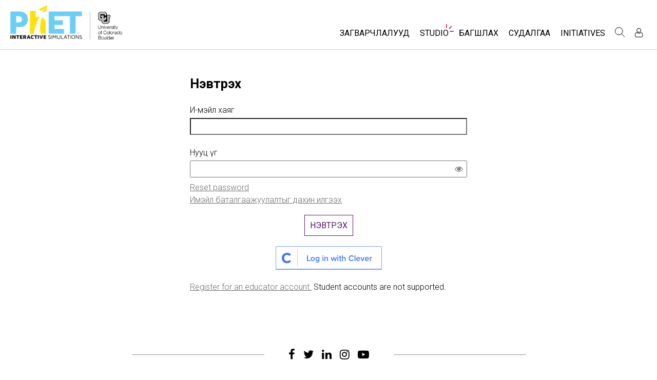

--- FILE ---
content_type: text/html;charset=UTF-8
request_url: https://phet.colorado.edu/mn/sign-in?dest=%2Fservices%2Fdownload-servlet%3Ffilename%3D%252Factivities%252F3125%252Fphet-contribution-3125-4980.docx
body_size: 10997
content:
<!DOCTYPE html>

<html xmlns="http://www.w3.org/1999/xhtml" xmlns:og="http://opengraphprotocol.org/schema/" xmlns:fb="http://www.facebook.com/2008/fbml" xmlns:esi="http://java.sun.com/JSP/Page" xml:lang="mn" lang="mn">
<head>
  <!-- @formatter:off -->
  <!-- Google Tag Manager -->

  <script>
    window.dataLayer = window.dataLayer || [];
    function gtag() { window.dataLayer.push(arguments); }
    gtag( 'consent', 'default', {
      ad_storage: 'denied',
      analytics_storage: 'granted',
    } );

    (function(w,d,s,l,i){w[l]=w[l]||[];w[l].push({'gtm.start':
      new Date().getTime(),event:'gtm.js'});var f=d.getElementsByTagName(s)[0],
    j=d.createElement(s),dl=l!='dataLayer'?'&l='+l:'';j.async=true;j.src=
    'https://www.googletagmanager.com/gtm.js?id='+i+dl;f.parentNode.insertBefore(j,f);
  })(window,document,'script','dataLayer','GTM-WLNGBXD');

  </script>
  <!-- End Google Tag Manager -->
  <!-- @formatter:on -->

  <meta http-equiv="Content-type" content="text/html;charset=UTF-8"/>
  <meta http-equiv="X-UA-Compatible" content="IE=edge"/>
  <meta name="viewport" content="width=device-width,initial-scale=1.0">
  
  <title>Нэвтрэх</title>
  
  
  <link rel="stylesheet" href="/css/font-awesome/css/font-awesome.min-4.7.css">
  <link rel="stylesheet" type="text/css" href="https://phet.colorado.edu/css/phet-v103-min.css"/>

  <!-- class edu.colorado.phet.website.authentication.SignInPage -->
  <!-- host phet.colorado.edu -->
  

  <script src="https://apis.google.com/js/platform.js" async defer></script>

  <link rel="preconnect" href="https://fonts.googleapis.com">
  <link rel="preconnect" href="https://fonts.gstatic.com" crossorigin>
  <link
      href="https://fonts.googleapis.com/css2?family=Roboto:ital,wght@0,100;0,300;0,400;0,500;0,700;0,900;1,100;1,300;1,400;1,500;1,700;1,900&display=swap"
      rel="stylesheet">

  <script type="text/javascript">
    function initBreakpoint() {
      var body = document.querySelector( 'body' );
      var menuParents = document.querySelectorAll( '#page-nav-menu ul[role=menubar] .nav-menu-parent-text' );

      if ( body && menuParents ) {
        clearInterval( isLargeViewInterval );
        window.phet = window.phet || {};
        window.phet.cssBreakpoint = 40 + // page header container padding
                                    220 + // phet and cu logos
                                    75 + // search and user menus
                                    ( body.className.indexOf( 'rtl' ) >= 0 ? 30 : 0 ) + // RTL languages need to break 30 pixels earlier somehow
                                    Array.prototype.slice.call( menuParents )
                                        .map( function( item ) {
                                          return item.offsetWidth
                                                 - parseInt( window.getComputedStyle( item ).paddingRight )
                                                 - parseInt( window.getComputedStyle( item ).paddingLeft )
                                                 + 22; // 22 is horizontal padding + horizontal margin on nav-menu-parent-text in wide view
                                        } )
                                        .reduce( function( accumulator, currentItem ) { return accumulator + currentItem; }, 0 ); // dropdown menu width, flexible due to translations
        const mediaString = '(min-width: ' + window.phet.cssBreakpoint + 'px)';
        window.phet.isLargeView = function() {
          return window.matchMedia( mediaString ).matches;
        };

        document.body.className = document.body.className.replace( 'pre-load', window.phet.isLargeView() ? 'wide' : 'narrow' );
        document.getElementById( 'page-header-container-wrapper' ).className = window.phet.isLargeView() ? 'expanded' : 'collapsed';
      }
    }

    var isLargeViewInterval = setInterval( initBreakpoint, 50 );
  </script>

    <style type="text/css" id="edu-colorado-phet-website-content-MeteorLoadingBlockerPanel-0">
      /**
      *  SpinKit used under the MIT License
      *  Source: https://github.com/tobiasahlin/SpinKit
      **/

      .spinner {
        margin-inline: auto;
        padding-block: 40vh;
        width: 70px;
        text-align: center;
      }

      .spinner > div {
        width: 18px;
        height: 18px;
        background-color: #6acef5;

        border-radius: 100%;
        display: inline-block;
        -webkit-animation: sk-bouncedelay 1.4s infinite ease-in-out both;
        animation: sk-bouncedelay 1.4s infinite ease-in-out both;
      }

      .spinner .bounce1 {
        -webkit-animation-delay: -0.32s;
        animation-delay: -0.32s;
      }

      .spinner .bounce2 {
        -webkit-animation-delay: -0.16s;
        animation-delay: -0.16s;
      }

      @-webkit-keyframes sk-bouncedelay {
        0%, 80%, 100% {
          -webkit-transform: scale(0)
        }
        40% {
          -webkit-transform: scale(1.0)
        }
      }

      @keyframes sk-bouncedelay {
        0%, 80%, 100% {
          -webkit-transform: scale(0);
          transform: scale(0);
        }
        40% {
          -webkit-transform: scale(1.0);
          transform: scale(1.0);
        }
      }
    </style>
  
    <script type="text/javascript">window.phet = window.phet || {};window.phet.phetLocale = "mn";var phetSimulationString = "{0} (загварчлал)";</script>
  
        <meta property="og:site_name" content="PhET"/><meta property="twitter:site" content="@PhETsims"/><meta property="og:title" content="PhET Интерактив Загварчлал"/><meta property="twitter:title" content="PhET Интерактив Загварчлал"/><meta property="og:url" content="https://phet.colorado.edu/mn/sign-in"/><meta property="twitter:card" content="summary"/><meta property="og:image" content="https://phet.colorado.edu/images/phet-social-media-logo.png"/><meta property="twitter:image" content="https://phet.colorado.edu/images/phet-social-media-logo.png"/><meta property="og:description" content="2002 онд Нобелийн шагналт Carl Wieman үндэслэн байгуулсан, PhET Интерактив загварчлалуудын төслөөр Колорадо Боулдерийн их сургуулийнхан Математик ба Шинжлэх ухааны загварчлалуудыг бүтээж байна. Өргөн цар хүрээтэй боловсролын <a {0}>судалгаанд</a> суурилан хөгжүүлсэн PhET загварчлалуудыг үзэж буй суралцагчдад эрэлт хайлт ба асуудал шийдвэрлэх замаар тоглоом мэт таатай орчинд мэдэлгээ бүтээж суралцах болно."/><meta property="twitter:description" content="2002 онд Нобелийн шагналт Carl Wieman үндэслэн байгуулсан, PhET Интерактив загварчлалуудын төслөөр Колорадо Боулдерийн их сургуулийнхан Математик ба Шинжлэх ухааны загварчлалуудыг бүтээж байна. Өргөн цар хүрээтэй боловсролын <a {0}>судалгаанд</a> суурилан хөгжүүлсэн PhET загварчлалуудыг үзэж буй суралцагчдад эрэлт хайлт ба асуудал шийдвэрлэх замаар тоглоом мэт таатай орчинд мэдэлгээ бүтээж суралцах болно."/>
    </head>
<body dir="ltr" class="ltr pre-load">
<!-- @formatter:off -->
<!-- Google Tag Manager (noscript) -->
<noscript><iframe src="https://www.googletagmanager.com/ns.html?id=GTM-WLNGBXD"
                  height="0" width="0" style="display:none;visibility:hidden"></iframe></noscript>
<!-- End Google Tag Manager (noscript) -->
<!-- @formatter:on -->

<div id="skipNav">
  <a href="#page-content" accesskey="0" id="skipper" tabindex="1">
    Гол агуулгыг алгасах
  </a>
</div>



<div id="page-header" class="ltr">

  

  <div id="page-header-container-wrapper">
    <header id="page-header-container" role="banner">
      <div id="page-header-left">
        <a href="/mn/" class="phet-logo-link">
          <div class="phet-logo">
            <img src="/images/phet-logo-trademarked.png"
                 alt="PhET Home Page"
                 title="Go to the PhET home page"
            />
          </div>
        </a>
        <div class="cu-logo">
          <a href="http://www.colorado.edu" target="_blank">
            <div class="cu-logo-image-clip">
              <img src="/images/logos/cu_logo.png" alt="University of Colorado"/>
            </div>
          </a>
        </div>
      </div>

      <a id="collapsible-menu-toggle" role="button" aria-haspopup="menu" aria-expanded="false" aria-label="Үндсэн Цэсийг Сэлгэх">
        <div id="toggle-container">
          <span id="nw-rotate" class="rotate">
            <span id="nw-translate" class="line"></span>
          </span>
          <span id="ne-rotate" class="rotate">
            <span id="ne-translate" class="line"></span>
          </span>
          <span id="sw-rotate" class="rotate">
            <span id="sw-translate" class="line"></span>
          </span>
          <span id="se-rotate" class="rotate">
            <span id="se-translate" class="line"></span>
          </span>
          <span id="east-center-line" class="line center-line"></span>
          <span id="west-center-line" class="line center-line"></span>
        </div>
      </a>

      <div id="page-header-menus" class="ltr">
        <div id="collapsible-menu">
          <div id="search-container-mobile" role="search"></div>
          <nav id="page-nav-menu" role="navigation">
  <span class="screenReaderOnlyInvoked">
    Website Navigation
  </span>
  <ul role="menubar">
    <li class="nav-menu-item">
      <a class="nav-menu-parent has-menu nav0" role="menuitem" id="nav.simulations" aria-haspopup="menu" aria-expanded="false">
        <span class="nav-menu-parent-text">Загварчлалууд</span>
      </a>
      <div class="nav-menu-children" aria-hidden="true">
        <ul role="menu" aria-labelledby="nav.simulations">
          <li class="nav-menu-children-item">
            <a class="nav-menu-child" role="menuitem" tabindex="-1" id="nav-location-nav-allSimulations" href="/mn/simulations/filter?type=html">
            <span class="nav-menu-child-text">All Sims</span></a></li><li class="nav-menu-children-item">
            <a class="nav-menu-child" role="menuitem" tabindex="-1" id="nav-location-nav-physics" href="/mn/simulations/filter?subjects=physics&amp;type=html">
            <span class="nav-menu-child-text">Физик</span></a></li><li class="nav-menu-children-item">
            <a class="nav-menu-child" role="menuitem" tabindex="-1" id="nav-location-nav-math-and-statistics" href="/mn/simulations/filter?subjects=math-and-statistics&amp;type=html">
            <span class="nav-menu-child-text">Математик</span></a></li><li class="nav-menu-children-item">
            <a class="nav-menu-child" role="menuitem" tabindex="-1" id="nav-location-nav-chemistry" href="/mn/simulations/filter?subjects=chemistry&amp;type=html">
            <span class="nav-menu-child-text">Хими</span></a></li><li class="nav-menu-children-item">
            <a class="nav-menu-child" role="menuitem" tabindex="-1" id="nav-location-nav-earth-and-space" href="/mn/simulations/filter?subjects=earth-and-space&amp;type=html">
            <span class="nav-menu-child-text">Газар зүй</span></a></li><li class="nav-menu-children-item">
            <a class="nav-menu-child" role="menuitem" tabindex="-1" id="nav-location-nav-biology" href="/mn/simulations/filter?subjects=biology&amp;type=html">
            <span class="nav-menu-child-text">Биологи</span></a></li><li class="nav-menu-children-item">
            <a class="nav-menu-child" role="menuitem" tabindex="-1" id="nav-location-nav-simulations-translated" href="/mn/simulations/translated">
            <span class="nav-menu-child-text">Орчуулсан загвар</span></a></li><li class="nav-menu-children-item">
            <a class="nav-menu-child" role="menuitem" tabindex="-1" id="nav-location-nav-simulations-studio" href="/mn/simulations/customize">
            <span class="nav-menu-child-text">Customizable Sims</span></a></li>
        </ul>
      </div>
    </li><li class="nav-menu-item">
      <a class="nav-menu-parent has-menu nav0" role="menuitem" id="nav.studio" aria-haspopup="menu" aria-expanded="false">
        <span class="nav-menu-parent-text nav-menu-sparkle">Studio</span>
      </a>
      <div class="nav-menu-children" aria-hidden="true">
        <ul role="menu" aria-labelledby="nav.studio">
          <li class="nav-menu-children-item">
            <a class="nav-menu-child" role="menuitem" tabindex="-1" id="nav-location-nav-studio-overview" href="/mn/studio/overview">
            <span class="nav-menu-child-text">About Studio</span></a></li><li class="nav-menu-children-item">
            <a class="nav-menu-child" role="menuitem" tabindex="-1" id="nav-location-nav-simulations-studio" href="/mn/simulations/customize">
            <span class="nav-menu-child-text">Customizable Sims</span></a></li><li class="nav-menu-children-item">
            <a class="nav-menu-child" role="menuitem" tabindex="-1" id="nav-location-nav-phetStudio-license-startAFreeTrial" href="/mn/studio/license/new?licenseType=freeTrial">
            <span class="nav-menu-child-text">Start a Free Trial</span></a></li><li class="nav-menu-children-item">
            <a class="nav-menu-child" role="menuitem" tabindex="-1" id="nav-location-nav-phetStudio-license-purchaseLicense" href="/mn/studio/license/new?licenseType=phetPurchase">
            <span class="nav-menu-child-text">Purchase a License</span></a></li>
        </ul>
      </div>
    </li><li class="nav-menu-item">
      <a class="nav-menu-parent has-menu nav0" role="menuitem" id="nav.teaching" aria-haspopup="menu" aria-expanded="false">
        <span class="nav-menu-parent-text">Багшлах</span>
      </a>
      <div class="nav-menu-children" aria-hidden="true">
        <ul role="menu" aria-labelledby="nav.teaching">
          <li class="nav-menu-children-item">
            <a class="nav-menu-child" role="menuitem" tabindex="-1" id="nav-location-nav-teacherIdeas-browse" href="/mn/activities">
            <span class="nav-menu-child-text">Үйлийн хөтөч</span></a></li><li class="nav-menu-children-item">
            <a class="nav-menu-child" role="menuitem" tabindex="-1" id="nav-location-nav-teacherIdeas-submit" href="/mn/activities/contribute">
            <span class="nav-menu-child-text">Үйл ажиллагаагаа хуваалцах</span></a></li><li class="nav-menu-children-item">
            <a class="nav-menu-child" role="menuitem" tabindex="-1" id="nav-location-nav-activities-contributionGuidelines" href="/mn/activities/contribution-guidelines">
            <span class="nav-menu-child-text">Activity Contribution Guidelines</span></a></li><li class="nav-menu-children-item">
            <a class="nav-menu-child" role="menuitem" tabindex="-1" id="nav-location-nav-virtualWorkshops" href="/mn/teaching-resources/virtual-workshop/">
            <span class="nav-menu-child-text">Virtual Workshops</span></a></li><li class="nav-menu-children-item">
            <a class="nav-menu-child" role="menuitem" tabindex="-1" id="nav-location-nav-forTeachers-tipsForUsingPhet" href="/mn/teaching-resources/tipsForUsingPhet">
            <span class="nav-menu-child-text">PhET ашиглах зөвлөмж</span></a></li>
        </ul>
      </div>
    </li><li class="nav-menu-item">
      <a class="nav-menu-parent nav0" role="menuitem" href="/mn/research">
        <span class="nav-menu-parent-text">Судалгаа</span>
      </a>
      <div class="nav-menu-children empty" aria-hidden="true">
        
      </div>
    </li><li class="nav-menu-item">
      <a class="nav-menu-parent has-menu nav0" role="menuitem" id="nav.initiatives" aria-haspopup="menu" aria-expanded="false">
        <span class="nav-menu-parent-text">Initiatives</span>
      </a>
      <div class="nav-menu-children" aria-hidden="true">
        <ul role="menu" aria-labelledby="nav.initiatives">
          <li class="nav-menu-children-item">
            <a class="nav-menu-child" role="menuitem" tabindex="-1" id="nav-location-nav-inclusiveDesign" href="/mn/inclusive-design">
            <span class="nav-menu-child-text">Inclusive Design</span></a></li><li class="nav-menu-children-item">
            <a class="nav-menu-child" role="menuitem" tabindex="-1" id="nav-location-nav-phetGlobal" href="/mn/phet-global">
            <span class="nav-menu-child-text">PhET Global</span></a></li><li class="nav-menu-children-item">
            <a class="nav-menu-child" role="menuitem" tabindex="-1" id="nav-location-nav-deibInStemEd" href="/mn/deib-in-stem-ed">
            <span class="nav-menu-child-text">DEIB in STEM Ed</span></a></li><li class="nav-menu-children-item">
            <a class="nav-menu-child" role="menuitem" tabindex="-1" id="nav-location-nav-sceneryStackOse" href="/mn/scenerystack-ose">
            <span class="nav-menu-child-text">SceneryStack OSE</span></a></li><li class="nav-menu-children-item">
            <a class="nav-menu-child" role="menuitem" tabindex="-1" id="nav-location-nav-phetImpact" href="/publications/PhET_Impact_Report_2024.pdf">
            <span class="nav-menu-child-text">Impact Report</span></a></li>
        </ul>
      </div>
    </li>
  </ul>

</nav>
          <div id="search" role="search">
            <div class="search-toggle-container">
<button id="search-toggle-button" aria-haspopup="menu" aria-expanded="false" aria-label="Хайлт">
  <svg id="search-icon" style="display: block;" viewBox="-1 -1 100 100" xmlns="http://www.w3.org/2000/svg">
    <circle id="search-circle" class="search-shape" cx="30" cy="30" r="29"></circle>
    <line id="search-line" class="search-shape" x1="75" y1="75" x2="50" y2="50"></line>
  </svg>
  <svg id="x-icon" style="display: none;" viewBox="-1 -1 100 100" xmlns="http://www.w3.org/2000/svg">
    <line class="search-shape" x1="75" y1="75" x2="25" y2="25"></line>
    <line class="search-shape" x1="75" y1="25" x2="25" y2="75"></line>
  </svg>
</button>
</div>
            <div id="search-container-desktop" class="search-hidden" aria-hidden="true"></div>
          </div>
          <div id="user-menu" class="ltr">
            <div>
  <div id="loginout-list-parent">
    <div id="sign-in-placeholder">

      <div class="login-toggle">
        <button role="button"
                class="login-button loading">
          <svg class="user-icon loading" version="1.1" id="Layer_1" x="0px" y="0px" width="81px" height="81px"
               viewBox="0 0 81 81"
               enable-background="new 0 0 81 81" xml:space="preserve" xmlns="http://www.w3.org/2000/svg"
          >
          <g>
            <path d="M53.551,66H28.449c-5.418,0-9.057-3.548-9.057-8.827c0-11.339,4.127-17.841,11.325-17.841c0.673,0,1.248,0.382,2.203,1.017
              c1.672,1.112,4.471,2.971,8.079,2.971s6.407-1.858,8.08-2.971c0.955-0.635,1.529-1.017,2.202-1.017
              c7.198,0,11.325,6.502,11.325,17.841C62.607,62.452,58.968,66,53.551,66z M30.528,42.112c-7.268,0.157-8.358,9.483-8.358,15.061
              c0,3.786,2.347,6.05,6.279,6.05h25.102c3.932,0,6.279-2.264,6.279-6.05c0-5.577-1.091-14.903-8.357-15.061
              c-0.214,0.108-0.497,0.312-0.854,0.548c-1.809,1.201-5.171,3.437-9.618,3.437s-7.81-2.235-9.617-3.437
              C31.024,42.424,30.741,42.221,30.528,42.112z M41,40.838c-6.847,0-12.417-5.572-12.417-12.419S34.153,16,41,16
              s12.417,5.572,12.417,12.419S47.847,40.838,41,40.838z M41,18.777c-5.315,0-9.64,4.324-9.64,9.642c0,5.316,4.324,9.64,9.64,9.64
              s9.64-4.323,9.64-9.64C50.64,23.102,46.315,18.777,41,18.777z"/>
          </g>
        </svg>
        </button>
      </div>
      <li id="signed-out-placeholder" class="login-link nav-menu-item">
        <button class="nav-menu-parent">
          Нэвтрэх / Бүртгүүлэх
        </button>
      </li>
    </div>
    <div id="sign-in-button" style="display: none">

      <div class="login-toggle">
        <button id="login-button" class="login-button" role="button" aria-haspopup="dialog" aria-label="Нэвтрэх" title="Нэвтрэх">
          <svg class="user-icon" version="1.1" id="Layer_1" x="0px" y="0px" width="81px" height="81px"
               viewBox="0 0 81 81"
               enable-background="new 0 0 81 81" xml:space="preserve" xmlns="http://www.w3.org/2000/svg">
          <g>
            <path d="M53.551,66H28.449c-5.418,0-9.057-3.548-9.057-8.827c0-11.339,4.127-17.841,11.325-17.841c0.673,0,1.248,0.382,2.203,1.017
              c1.672,1.112,4.471,2.971,8.079,2.971s6.407-1.858,8.08-2.971c0.955-0.635,1.529-1.017,2.202-1.017
              c7.198,0,11.325,6.502,11.325,17.841C62.607,62.452,58.968,66,53.551,66z M30.528,42.112c-7.268,0.157-8.358,9.483-8.358,15.061
              c0,3.786,2.347,6.05,6.279,6.05h25.102c3.932,0,6.279-2.264,6.279-6.05c0-5.577-1.091-14.903-8.357-15.061
              c-0.214,0.108-0.497,0.312-0.854,0.548c-1.809,1.201-5.171,3.437-9.618,3.437s-7.81-2.235-9.617-3.437
              C31.024,42.424,30.741,42.221,30.528,42.112z M41,40.838c-6.847,0-12.417-5.572-12.417-12.419S34.153,16,41,16
              s12.417,5.572,12.417,12.419S47.847,40.838,41,40.838z M41,18.777c-5.315,0-9.64,4.324-9.64,9.642c0,5.316,4.324,9.64,9.64,9.64
              s9.64-4.323,9.64-9.64C50.64,23.102,46.315,18.777,41,18.777z"/>
          </g>
        </svg>
        </button>
      </div>
      <li id="signed-out-menuitem" class="login-link nav-menu-item">
        <button class="nav-menu-parent"
                id="mobile-login-button">
          Нэвтрэх / Бүртгүүлэх
        </button>
      </li>
    </div>

    <div id="signed-in-menu" style="display: none">
      <ul id="signed-in-menubar" role="menubar">
        <li id="signed-in-menu-item" class="nav-menu-item">
          <button class="nav-menu-parent has-menu"
                  role="menuitem"
                  aria-expanded="false"
                  aria-haspopup="menu">
            <span id="user-menu-label" class="account-text nav-menu-parent-text">
              Хэрэглэгч
            </span>
            <svg class='user-icon active'
                 version='1.1'
                 id='Layer_1'
                 x='0px'
                 y='0px'
                 width='81px'
                 height='81px'
                 viewBox='0 0 81 81'
                 enable-background='new 0 0 81 81'
                 xml:space='preserve' xmlns='http://www.w3.org/2000/svg'
                 aria-labelledby='user-menu-label'>
              <title>
                Хэрэглэгч
              </title>
              <g>
              <path d="M53.551,66H28.449c-5.418,0-9.057-3.548-9.057-8.827c0-11.339,4.127-17.841,11.325-17.841c0.673,0,1.248,0.382,2.203,1.017
                c1.672,1.112,4.471,2.971,8.079,2.971s6.407-1.858,8.08-2.971c0.955-0.635,1.529-1.017,2.202-1.017
                c7.198,0,11.325,6.502,11.325,17.841C62.607,62.452,58.968,66,53.551,66z M30.528,42.112c-7.268,0.157-8.358,9.483-8.358,15.061
                c0,3.786,2.347,6.05,6.279,6.05h25.102c3.932,0,6.279-2.264,6.279-6.05c0-5.577-1.091-14.903-8.357-15.061
                c-0.214,0.108-0.497,0.312-0.854,0.548c-1.809,1.201-5.171,3.437-9.618,3.437s-7.81-2.235-9.617-3.437
                C31.024,42.424,30.741,42.221,30.528,42.112z M41,40.838c-6.847,0-12.417-5.572-12.417-12.419S34.153,16,41,16
                s12.417,5.572,12.417,12.419S47.847,40.838,41,40.838z M41,18.777c-5.315,0-9.64,4.324-9.64,9.642c0,5.316,4.324,9.64,9.64,9.64
                s9.64-4.323,9.64-9.64C50.64,23.102,46.315,18.777,41,18.777z"/>
              </g>
            </svg>
          </button>
          <div class="nav-menu-children"
               id="loginout-list">
            <ul role="menu"
                aria-labelledby="user-menu-label">

              <li id="my-bookmarks-link" class="nav-menu-children-item" style="display: none">
                <a role="menuitem" tabindex="-1" class="nav-menu-child sign-in-links" href="/mn/my-phet/my-bookmarks">
                  <span class="nav-menu-child-text">
                    My Bookmarks
                  </span>
                </a>
              </li>
              <li id="my-contributions-link" class="nav-menu-children-item" style="display: none">
                <a role="menuitem" tabindex="-1" class="nav-menu-child sign-in-links" href="/mn/my-phet/my-contributions">
                  <span class="nav-menu-child-text">
                    My Contributions
                  </span>
                </a>
              </li>
              <li id="my-presets-link" class="nav-menu-children-item" style="display: none">
                <a role="menuitem" tabindex="-1" class="nav-menu-child sign-in-links" href="/mn/my-phet/my-presets">
                  <span class="nav-menu-child-text">
                    My Presets
                  </span>
                </a>
              </li>
              <li id="my-license-link" class="nav-menu-children-item" style="display: none">
                <a role="menuitem" tabindex="-1" class="nav-menu-child sign-in-links" href="/mn/studio/my-license">
                  <span class="nav-menu-child-text">My License</span>
                </a>
              </li>

              <div class="nav-menu-separator">
                  <!-- Empty by design-->
              </div>

              <li id="admin-link" class="nav-menu-children-item" style="display: none">
                <a role="menuitem"
                   tabindex="-1"
                   class="nav-menu-child sign-in-links"
                   href="/admin/main">
                  <span class="nav-menu-child-text">Administration</span>
                </a>
              </li>
              <li id="activity-editor-link" class="nav-menu-children-item" style="display: none">
                <a role="menuitem" tabindex="-1" class="nav-menu-child sign-in-links" href="/mn/activities/manage">
                  <span class="nav-menu-child-text">Activity Review</span>
                </a>
              </li>
              <li class="nav-menu-children-item">
                <a role="menuitem" tabindex="-1" class="nav-menu-child sign-in-links" id="edit-profile-link" href="/mn/edit-profile?dest=%2Fservices%2Fdownload-servlet%3Ffilename%3D%2Factivities%2F3125%2Fphet-contribution-3125-4980.docx">
                <span class="nav-menu-child-text">
                  Хувийн мэдээлэл засах
                </span>
                </a>
              </li>

              <div class="nav-menu-separator">
                <!-- Empty by design-->
              </div>

              <li class="nav-menu-children-item">
                <button role="menuitem"
                        tabindex="-1"
                        class="nav-menu-child sign-in-links"
                        onclick="window.logout()">
                  <span class="nav-menu-child-text">Гарах</span>
                </button>
              </li>
            </ul>
          </div>
        </li>
      </ul>
    </div>


    <div id="profileUpdateAsk" style="display: none;" class="profile-update-ask">
      <div class="profile-update-img">
        <img src="/images/Update_profile_popup.png" alt=""/>
        <div class="profile-update-title">
          Шинэчлэх цаг
        </div>
      </div>

      <div class="profile-update-right">
        <div class="profile-update-text">
          Бид вэбсайтынхаа хэрэгцээг сайжруулахын тулд ажиллаж байна. Энэ хүчин чармайлтыг дэмжихийн тулд таны профайлыг шинэчилнэ үү!
        </div>

        <div class="profile-update-buttons">
          <div id="profile-update-skip" class="phet-button">
            Алгасах
          </div>

          <a class="profile-update-link phet-button" href="/mn/edit-profile?dest=%2Fservices%2Fdownload-servlet%3Ffilename%3D%2Factivities%2F3125%2Fphet-contribution-3125-4980.docx">
            Мэдээллээ Сайжуулна уу
          </a>
        </div>
      </div>
    </div>

    
  </div>
</div>
            <div style="display:none;">
              
            </div>
          </div>
        </div>
      </div>
    </header>
  </div>

</div>

<!--This is a temporary placeholder-->
<div style="display: none;">
  <div id="page-nav-search" role="search" class="page-header-search">
  <form method="get" id="search-form" class="autocompleteOff" action="/mn/search">
    <div id="search-form-container">
      <label for="search-text-id" class="hidden">
        PhET вэб хуудаст Хайх
      </label>
      <div class="search-box">
        <input type="text" size="15" name="q" class="always-enabled acInput" id="search-text-id" tabindex="-1" placeholder="Search..."/>
        <button type="submit" form="search-form" id="search-submit" class="always-enabled autocompleteOff" tabindex="-1" title="Энд дарж PhET вэб сайтад хайна">
          <img id="magnifying-glass" src="/images/icons/search-icon.png" alt="Хайлт"/>
        </button>
      </div>
    </div>
  </form>
</div>
</div>

<div id="page-content" role="main">
  
  <!DOCTYPE html>
<html>
<head>

<link rel="stylesheet" href="/_m/css/font-awesome/css/font-awesome.min-4.7.css"/>

  <link rel="preconnect" href="https://fonts.googleapis.com">
  <link rel="preconnect" href="https://fonts.gstatic.com" crossorigin>
  <link
      href="https://fonts.googleapis.com/css2?family=Roboto:ital,wght@0,100;0,300;0,400;0,500;0,700;0,900;1,100;1,300;1,400;1,500;1,700;1,900&display=swap"
      rel="stylesheet">
<title data-rh="true"></title><meta data-rh="true" name="viewport" content="width=device-width, initial-scale=1, shrink-to-fit=no"/><link data-rh="true" rel="shortcut icon" href="/favicon.ico"/><link data-rh="true" rel="stylesheet" type="text/css" href="/assets/css/phet-app72.css"/>
</head>
<body><script type="text/javascript">
  history.scrollRestoration = 'manual';
</script>
<div id="app" class="react-app"><dialog aria-label="Sign In" class="phet-modal-dialog"></dialog><div></div><div class="sign-in-page login-form"><div class="spinner"><div class="bounce1"></div><div class="bounce2"></div><div class="bounce3"></div></div></div></div>
  <script type="text/javascript">__meteor_runtime_config__ = JSON.parse(decodeURIComponent("%7B%22meteorRelease%22%3A%22METEOR%403.3%22%2C%22gitCommitHash%22%3A%225fc38d0977c7cec0829409e210171ebbb1524682%22%2C%22meteorEnv%22%3A%7B%22NODE_ENV%22%3A%22production%22%2C%22TEST_METADATA%22%3A%22%7B%7D%22%7D%2C%22PUBLIC_SETTINGS%22%3A%7B%22meteorOrigin%22%3A%22https%3A%2F%2Fphet.colorado.edu%22%2C%22commonInfoCookie%22%3A%22phet-common-info%22%2C%22backendMode%22%3A%22PRIMARY%22%2C%22directOrigin%22%3A%22https%3A%2F%2Fphet-direct.colorado.edu%22%2C%22CLEVER_ID%22%3A%22de6371c62cab4cc1ae29%22%2C%22shouldShowDemoPages%22%3Afalse%2C%22cybersourceEndpoint%22%3A%22https%3A%2F%2Fsecureacceptance.cybersource.com%2Fpay%22%7D%2C%22debug%22%3Afalse%2C%22ROOT_URL%22%3A%22https%3A%2F%2Fphet.colorado.edu%2F_m%22%2C%22ROOT_URL_PATH_PREFIX%22%3A%22%2F_m%22%2C%22reactFastRefreshEnabled%22%3Atrue%2C%22autoupdate%22%3A%7B%22versions%22%3A%7B%22web.browser%22%3A%7B%22version%22%3A%2232bf12c53800fd099b9c9a25643b0ce0d026205e%22%2C%22versionRefreshable%22%3A%22dc3cf27f660f9ed4cf288090e956579d8e3a0688%22%2C%22versionNonRefreshable%22%3A%2232bf12c53800fd099b9c9a25643b0ce0d026205e%22%2C%22versionReplaceable%22%3A%22dc3cf27f660f9ed4cf288090e956579d8e3a0688%22%7D%7D%2C%22autoupdateVersion%22%3Anull%2C%22autoupdateVersionRefreshable%22%3Anull%2C%22autoupdateVersionCordova%22%3Anull%2C%22appId%22%3A%221g31nnl1vm0td1ez71tp%22%7D%2C%22appId%22%3A%221g31nnl1vm0td1ez71tp%22%2C%22isModern%22%3Atrue%7D"))</script>

  <script type="text/javascript" src="/_m/6765b948c8e6cc33887ab2326e1e3bb34097e058.js?meteor_js_resource=true"></script>


<script defer src="https://static.cloudflareinsights.com/beacon.min.js/vcd15cbe7772f49c399c6a5babf22c1241717689176015" integrity="sha512-ZpsOmlRQV6y907TI0dKBHq9Md29nnaEIPlkf84rnaERnq6zvWvPUqr2ft8M1aS28oN72PdrCzSjY4U6VaAw1EQ==" data-cf-beacon='{"version":"2024.11.0","token":"57ed97624d4c401fb934c2dd728ace72","server_timing":{"name":{"cfCacheStatus":true,"cfEdge":true,"cfExtPri":true,"cfL4":true,"cfOrigin":true,"cfSpeedBrain":true},"location_startswith":null}}' crossorigin="anonymous"></script>
</body>
</html>
  <div>

  <div class="meteor-blocker">
    <div class="spinner">
      <div class="bounce1"></div>
      <div class="bounce2"></div>
      <div class="bounce3"></div>
    </div>
  </div>
</div>

  <script type="text/javascript">
    var placeholderInterval = setInterval( function() {
      if ( typeof $ !== 'undefined' ) {
        // Listen for existence of a meteor panel
        var reactPanel = $( '#app' )[ 0 ];

        // If the meteor panel exists, hide the loading spinner/blocker
        if ( reactPanel && reactPanel.clientHeight > 200 ) {
          clearInterval( placeholderInterval );
          $( '.meteor-blocker' ).remove();
        }
      }
    }, 100 );
  </script>

  

</div>

<div id="page-footer" class="ltr">
  <footer>
    <div class="main-footer">
      <div class="social-footer">
  
    <hr>
    <div id="social-footer" dir="ltr">
      <span>
        <a class="footer-link" href="https://www.facebook.com/pages/PhET-Interactive-Simulations/161503243888932?v=wall" rel="external nofollow" title="Facebook дээр бидэнд лайк" aria-label="Facebook дээр бидэнд лайк" dir="ltr">
          <i class="fa fa-facebook"></i>
        </a>
      </span><span>
        <a class="footer-link" href="https://twitter.com/PhETSims" rel="external nofollow" title="Twitter-т дагах" aria-label="Twitter-т дагах" dir="ltr">
          <i class="fa fa-twitter"></i>
        </a>
      </span><span>
        <a class="footer-link" href="https://www.linkedin.com/company/phet-interactive-simulations" rel="external nofollow" title="LinkedIn" aria-label="LinkedIn" dir="ltr">
          <i class="fa fa-linkedin"></i>
        </a>
      </span><span>
        <a class="footer-link" href="https://www.instagram.com/phetsims/" rel="external nofollow" title="Follow us on Instagram" aria-label="Follow us on Instagram" dir="ltr">
          <i class="fa fa-instagram"></i>
        </a>
      </span><span>
        <a class="footer-link" href="https://www.youtube.com/channel/UCMRZ0-ci4ifGBF1bJvrcDRQ" rel="external nofollow" title="Youtube-д биднийг харах" aria-label="Youtube-д биднийг харах" dir="ltr">
          <i class="fa fa-youtube-play"></i>
        </a>
      </span>
    </div>
    <hr>
  
</div>
      <div id="footer-nav-links">
        <div>
          <a class="floating-link" href="/mn/about"><span>PhET-ийн тухай</span></a>
          <a class="floating-link" href="/mn/about/team"><span>Манай баг</span></a>
          <a class="floating-link" href="/mn/our-supporters"><span>Our Supporters</span></a>
          <a class="floating-link" href="/mn/partnerships"><span>Partnerships</span></a>
        </div>
        <div>
          <a class="floating-link" href="/mn/simulations/filter?type=html&amp;a11yFeatures=accessibility"><span>Хүртээмжит байдал</span></a>
          <a class="floating-link" href="/mn/offline-access"><span>Сүлжээгүй Ашиглалт</span></a>
          <a class="floating-link" href="/mn/help-center/getting-started"><span>Тусламжийн Төв</span></a>
          <a class="floating-link" href="/mn/privacy-policy"><span>Privacy Policy</span></a>
        </div>
        <div>
          <a class="floating-link" href="/mn/about/source-code"><span>Эх код</span></a>
          <a class="floating-link" href="/mn/licensing"><span>Зохиогчийн эрх</span></a>
          <a class="floating-link" href="/mn/for-translators"><span>ОРЧУУЛАГЧДАД</span></a>
          <a class="floating-link" href="/mn/about/contact"><span>Холбогдох</span></a>
        </div>
      </div>
      <div class="other-languages">
        <div class="translation-links">
  
    <span class="globe"><i class="fa fa-globe"></i></span>

    <select id="translation-links" name="body:footer:translation-links:translation-links" aria-label="Choose Language">
<option value="en">English</option>
<option value="ar_SA">العربية</option>
<option value="az">Azərbaycanca</option>
<option value="eu">Euskara</option>
<option value="be">Беларуская</option>
<option value="bs">Bosanski</option>
<option value="zh_CN">简体中文</option>
<option value="zh_TW">正體中文</option>
<option value="hr">Hrvatski</option>
<option value="cs">Česky</option>
<option value="da">Dansk</option>
<option value="nl">Nederlands</option>
<option value="et">Eesti</option>
<option value="fi">Suomi</option>
<option value="fr">Français</option>
<option value="gl">Galego</option>
<option value="ka">ქართული</option>
<option value="de">Deutsch</option>
<option value="el">Ελληνικά</option>
<option value="gu">અંગ્રેજી</option>
<option value="hu">Magyar</option>
<option value="in">Bahasa Indonesia</option>
<option value="it">Italiano</option>
<option value="ja">日本語</option>
<option value="ko">한국어</option>
<option value="ku">كوردي</option>
<option value="ku_TR">Kurdî</option>
<option value="lt">Lietuvių</option>
<option value="mk">Македонски</option>
<option value="mr">मराठी</option>
<option selected="selected" value="mn">Монгол</option>
<option value="nb">Norsk bokmål</option>
<option value="nn">Norsk nynorsk</option>
<option value="fa">فارسی</option>
<option value="pl">polski</option>
<option value="pt">Português</option>
<option value="pt_BR">Português do Brasil</option>
<option value="ro">Română</option>
<option value="sr">Српски</option>
<option value="si">සිංහල</option>
<option value="sk">Slovensky</option>
<option value="es">Español</option>
<option value="es_PE">Español Latinoamérica</option>
<option value="th">ไทย</option>
<option value="tr">Türkçe</option>
<option value="uk">Українська</option>
<option value="uz">Oʻzbekcha</option>
<option value="vi">Tiếng Việt</option>
</select>
  

  <span style="display: none;">
      <a href="/en/sign-in?dest=%2Fservices%2Fdownload-servlet%3Ffilename%3D%252Factivities%252F3125%252Fphet-contribution-3125-4980.docx"><span>English</span></a>
  </span><span style="display: none;">
      <a href="/ar_SA/sign-in?dest=%2Fservices%2Fdownload-servlet%3Ffilename%3D%252Factivities%252F3125%252Fphet-contribution-3125-4980.docx"><span>العربية</span></a>
  </span><span style="display: none;">
      <a href="/az/sign-in?dest=%2Fservices%2Fdownload-servlet%3Ffilename%3D%252Factivities%252F3125%252Fphet-contribution-3125-4980.docx"><span>Azərbaycanca</span></a>
  </span><span style="display: none;">
      <a href="/eu/sign-in?dest=%2Fservices%2Fdownload-servlet%3Ffilename%3D%252Factivities%252F3125%252Fphet-contribution-3125-4980.docx"><span>Euskara</span></a>
  </span><span style="display: none;">
      <a href="/be/sign-in?dest=%2Fservices%2Fdownload-servlet%3Ffilename%3D%252Factivities%252F3125%252Fphet-contribution-3125-4980.docx"><span>Беларуская</span></a>
  </span><span style="display: none;">
      <a href="/bs/sign-in?dest=%2Fservices%2Fdownload-servlet%3Ffilename%3D%252Factivities%252F3125%252Fphet-contribution-3125-4980.docx"><span>Bosanski</span></a>
  </span><span style="display: none;">
      <a href="/zh_CN/sign-in?dest=%2Fservices%2Fdownload-servlet%3Ffilename%3D%252Factivities%252F3125%252Fphet-contribution-3125-4980.docx"><span>简体中文</span></a>
  </span><span style="display: none;">
      <a href="/zh_TW/sign-in?dest=%2Fservices%2Fdownload-servlet%3Ffilename%3D%252Factivities%252F3125%252Fphet-contribution-3125-4980.docx"><span>正體中文</span></a>
  </span><span style="display: none;">
      <a href="/hr/sign-in?dest=%2Fservices%2Fdownload-servlet%3Ffilename%3D%252Factivities%252F3125%252Fphet-contribution-3125-4980.docx"><span>Hrvatski</span></a>
  </span><span style="display: none;">
      <a href="/cs/sign-in?dest=%2Fservices%2Fdownload-servlet%3Ffilename%3D%252Factivities%252F3125%252Fphet-contribution-3125-4980.docx"><span>Česky</span></a>
  </span><span style="display: none;">
      <a href="/da/sign-in?dest=%2Fservices%2Fdownload-servlet%3Ffilename%3D%252Factivities%252F3125%252Fphet-contribution-3125-4980.docx"><span>Dansk</span></a>
  </span><span style="display: none;">
      <a href="/nl/sign-in?dest=%2Fservices%2Fdownload-servlet%3Ffilename%3D%252Factivities%252F3125%252Fphet-contribution-3125-4980.docx"><span>Nederlands</span></a>
  </span><span style="display: none;">
      <a href="/et/sign-in?dest=%2Fservices%2Fdownload-servlet%3Ffilename%3D%252Factivities%252F3125%252Fphet-contribution-3125-4980.docx"><span>Eesti</span></a>
  </span><span style="display: none;">
      <a href="/fi/sign-in?dest=%2Fservices%2Fdownload-servlet%3Ffilename%3D%252Factivities%252F3125%252Fphet-contribution-3125-4980.docx"><span>Suomi</span></a>
  </span><span style="display: none;">
      <a href="/fr/sign-in?dest=%2Fservices%2Fdownload-servlet%3Ffilename%3D%252Factivities%252F3125%252Fphet-contribution-3125-4980.docx"><span>Français</span></a>
  </span><span style="display: none;">
      <a href="/gl/sign-in?dest=%2Fservices%2Fdownload-servlet%3Ffilename%3D%252Factivities%252F3125%252Fphet-contribution-3125-4980.docx"><span>Galego</span></a>
  </span><span style="display: none;">
      <a href="/ka/sign-in?dest=%2Fservices%2Fdownload-servlet%3Ffilename%3D%252Factivities%252F3125%252Fphet-contribution-3125-4980.docx"><span>ქართული</span></a>
  </span><span style="display: none;">
      <a href="/de/sign-in?dest=%2Fservices%2Fdownload-servlet%3Ffilename%3D%252Factivities%252F3125%252Fphet-contribution-3125-4980.docx"><span>Deutsch</span></a>
  </span><span style="display: none;">
      <a href="/el/sign-in?dest=%2Fservices%2Fdownload-servlet%3Ffilename%3D%252Factivities%252F3125%252Fphet-contribution-3125-4980.docx"><span>Ελληνικά</span></a>
  </span><span style="display: none;">
      <a href="/gu/sign-in?dest=%2Fservices%2Fdownload-servlet%3Ffilename%3D%252Factivities%252F3125%252Fphet-contribution-3125-4980.docx"><span>અંગ્રેજી</span></a>
  </span><span style="display: none;">
      <a href="/hu/sign-in?dest=%2Fservices%2Fdownload-servlet%3Ffilename%3D%252Factivities%252F3125%252Fphet-contribution-3125-4980.docx"><span>Magyar</span></a>
  </span><span style="display: none;">
      <a href="/in/sign-in?dest=%2Fservices%2Fdownload-servlet%3Ffilename%3D%252Factivities%252F3125%252Fphet-contribution-3125-4980.docx"><span>Bahasa Indonesia</span></a>
  </span><span style="display: none;">
      <a href="/it/sign-in?dest=%2Fservices%2Fdownload-servlet%3Ffilename%3D%252Factivities%252F3125%252Fphet-contribution-3125-4980.docx"><span>Italiano</span></a>
  </span><span style="display: none;">
      <a href="/ja/sign-in?dest=%2Fservices%2Fdownload-servlet%3Ffilename%3D%252Factivities%252F3125%252Fphet-contribution-3125-4980.docx"><span>日本語</span></a>
  </span><span style="display: none;">
      <a href="/ko/sign-in?dest=%2Fservices%2Fdownload-servlet%3Ffilename%3D%252Factivities%252F3125%252Fphet-contribution-3125-4980.docx"><span>한국어</span></a>
  </span><span style="display: none;">
      <a href="/ku/sign-in?dest=%2Fservices%2Fdownload-servlet%3Ffilename%3D%252Factivities%252F3125%252Fphet-contribution-3125-4980.docx"><span>كوردي</span></a>
  </span><span style="display: none;">
      <a href="/ku_TR/sign-in?dest=%2Fservices%2Fdownload-servlet%3Ffilename%3D%252Factivities%252F3125%252Fphet-contribution-3125-4980.docx"><span>Kurdî</span></a>
  </span><span style="display: none;">
      <a href="/lt/sign-in?dest=%2Fservices%2Fdownload-servlet%3Ffilename%3D%252Factivities%252F3125%252Fphet-contribution-3125-4980.docx"><span>Lietuvių</span></a>
  </span><span style="display: none;">
      <a href="/mk/sign-in?dest=%2Fservices%2Fdownload-servlet%3Ffilename%3D%252Factivities%252F3125%252Fphet-contribution-3125-4980.docx"><span>Македонски</span></a>
  </span><span style="display: none;">
      <a href="/mr/sign-in?dest=%2Fservices%2Fdownload-servlet%3Ffilename%3D%252Factivities%252F3125%252Fphet-contribution-3125-4980.docx"><span>मराठी</span></a>
  </span><span style="display: none;">
      <a href="/mn/sign-in?dest=%2Fservices%2Fdownload-servlet%3Ffilename%3D%252Factivities%252F3125%252Fphet-contribution-3125-4980.docx"><span class="current-locale">Монгол</span></a>
  </span><span style="display: none;">
      <a href="/nb/sign-in?dest=%2Fservices%2Fdownload-servlet%3Ffilename%3D%252Factivities%252F3125%252Fphet-contribution-3125-4980.docx"><span>Norsk bokmål</span></a>
  </span><span style="display: none;">
      <a href="/nn/sign-in?dest=%2Fservices%2Fdownload-servlet%3Ffilename%3D%252Factivities%252F3125%252Fphet-contribution-3125-4980.docx"><span>Norsk nynorsk</span></a>
  </span><span style="display: none;">
      <a href="/fa/sign-in?dest=%2Fservices%2Fdownload-servlet%3Ffilename%3D%252Factivities%252F3125%252Fphet-contribution-3125-4980.docx"><span>فارسی</span></a>
  </span><span style="display: none;">
      <a href="/pl/sign-in?dest=%2Fservices%2Fdownload-servlet%3Ffilename%3D%252Factivities%252F3125%252Fphet-contribution-3125-4980.docx"><span>polski</span></a>
  </span><span style="display: none;">
      <a href="/pt/sign-in?dest=%2Fservices%2Fdownload-servlet%3Ffilename%3D%252Factivities%252F3125%252Fphet-contribution-3125-4980.docx"><span>Português</span></a>
  </span><span style="display: none;">
      <a href="/pt_BR/sign-in?dest=%2Fservices%2Fdownload-servlet%3Ffilename%3D%252Factivities%252F3125%252Fphet-contribution-3125-4980.docx"><span>Português do Brasil</span></a>
  </span><span style="display: none;">
      <a href="/ro/sign-in?dest=%2Fservices%2Fdownload-servlet%3Ffilename%3D%252Factivities%252F3125%252Fphet-contribution-3125-4980.docx"><span>Română</span></a>
  </span><span style="display: none;">
      <a href="/sr/sign-in?dest=%2Fservices%2Fdownload-servlet%3Ffilename%3D%252Factivities%252F3125%252Fphet-contribution-3125-4980.docx"><span>Српски</span></a>
  </span><span style="display: none;">
      <a href="/si/sign-in?dest=%2Fservices%2Fdownload-servlet%3Ffilename%3D%252Factivities%252F3125%252Fphet-contribution-3125-4980.docx"><span>සිංහල</span></a>
  </span><span style="display: none;">
      <a href="/sk/sign-in?dest=%2Fservices%2Fdownload-servlet%3Ffilename%3D%252Factivities%252F3125%252Fphet-contribution-3125-4980.docx"><span>Slovensky</span></a>
  </span><span style="display: none;">
      <a href="/es/sign-in?dest=%2Fservices%2Fdownload-servlet%3Ffilename%3D%252Factivities%252F3125%252Fphet-contribution-3125-4980.docx"><span>Español</span></a>
  </span><span style="display: none;">
      <a href="/es_PE/sign-in?dest=%2Fservices%2Fdownload-servlet%3Ffilename%3D%252Factivities%252F3125%252Fphet-contribution-3125-4980.docx"><span>Español Latinoamérica</span></a>
  </span><span style="display: none;">
      <a href="/th/sign-in?dest=%2Fservices%2Fdownload-servlet%3Ffilename%3D%252Factivities%252F3125%252Fphet-contribution-3125-4980.docx"><span>ไทย</span></a>
  </span><span style="display: none;">
      <a href="/tr/sign-in?dest=%2Fservices%2Fdownload-servlet%3Ffilename%3D%252Factivities%252F3125%252Fphet-contribution-3125-4980.docx"><span>Türkçe</span></a>
  </span><span style="display: none;">
      <a href="/uk/sign-in?dest=%2Fservices%2Fdownload-servlet%3Ffilename%3D%252Factivities%252F3125%252Fphet-contribution-3125-4980.docx"><span>Українська</span></a>
  </span><span style="display: none;">
      <a href="/uz/sign-in?dest=%2Fservices%2Fdownload-servlet%3Ffilename%3D%252Factivities%252F3125%252Fphet-contribution-3125-4980.docx"><span>Oʻzbekcha</span></a>
  </span><span style="display: none;">
      <a href="/vi/sign-in?dest=%2Fservices%2Fdownload-servlet%3Ffilename%3D%252Factivities%252F3125%252Fphet-contribution-3125-4980.docx"><span>Tiếng Việt</span></a>
  </span>

  <div style="display: none" id="locale" locale="mn"></div>


</div>
        
      </div>

      <div id="app-badges">
      <span>
  <a href="https://apps.apple.com/us/app/phet-simulations/id1134126831" style="text-decoration: none; display: inline-block;">
    <img style="width: 120px;" alt="Download on the App Store" src="/images/ios-app-store-badges/US/badge.svg"/>
  </a>
</span>
        
      </div>

      <div class="apps-for-schools">
        <a class="link-button" href="/mn/apps-for-schools">
          <img src="/images/devices.svg" alt=""/>
          <p>Get Apps for Schools</p>
        </a>
      </div>

    </div>
    <div class="footer-highlight-background">
      <div class="footer-bottom">
        <div class="left">
          <table>
            <tr>
              <td class="sponsor">
                <a href="http://www.moore.org/" rel="external" dir="ltr">
                  <img src="/images/support/Moore_Foundation_logo_footer-01.png"
                       alt="Moore Foundation" width="100"/>
                </a>
              </td>
              <td class="sponsor">
                <a href="http://www.nsf.gov/" rel="external" dir="ltr">
                  <img src="/images/support/NSF_logo_footer-01.png"
                       alt="National Science Foundation" width="56"/>
                </a>
              </td>
              <td class="sponsor">
                <a href="http://www.hewlett.org/" rel="external" dir="ltr">
                  <img src="/images/support/hewlett-greyscale.svg"
                       alt="Hewlett Foundation" width="100"/>
                </a>
              </td>
              <td class="sponsor">
                <a href="https://yidanprize.org/" rel="external" dir="ltr">
                  <img src="/images/support/yidan-footer.png"
                       alt="Yidan Prize" width="54"/>
                </a>
              </td>
              <td class="sponsor">
                <a href="https://mastercardfdn.org/" rel="external" dir="ltr">
                  <img src="/images/support/mastercard-footer.svg"
                       alt="Mastercard Foundation" width="54"/>
                </a>
              </td>
            </tr>
          </table>
        </div>
        <div class="right">
          <div id="PhET-logo">
            <a href="/mn/">
              <img src="/images/phet-logo-trademarked-black.png" alt="PhET Home Page" title="Go to the PhET home page"
                   style="border: none;"
                   width="90" id="phet-logo-main-image">
            </a>
          </div>
          <div class="copyright">
            <a href="/mn/licensing">
              <span>&copy;<span>2025 University of Colorado. </span></span>
              <br/>
              Зарим эрх хуулиар хамгаалагдсан.
            </a>
          </div>
        </div>
      </div>
    </div>
  </footer>
</div>

<!--This section only shows up on IE and tells the user to switch to a real browser-->
<div id="ie11Blocker">
  <div class="modal">
    <p>
      PhET веб хуудас нь Internet Explorer-ийг дэмждэггүй. Та Chrome, Firefox, Edge зэрэг орчин үеийн хөтчүүдээр үзнэ үү.
    </p>
    <button id="ie11Blocker-close">
      <i class="fa fa-times"></i>
    </button>
  </div>

  <script>
    document.getElementById( 'ie11Blocker' ).addEventListener( 'click', function() {
      document.getElementById( 'ie11Blocker' ).style.display = 'none';
    } );
  </script>
</div>

<script type="text/javascript" src="/js/jquery-3.3.1.min.js"></script>
<script type="text/javascript" src="https://phet.colorado.edu/js/phet-v63-min.js" async="true"></script>
</body>
</html>

